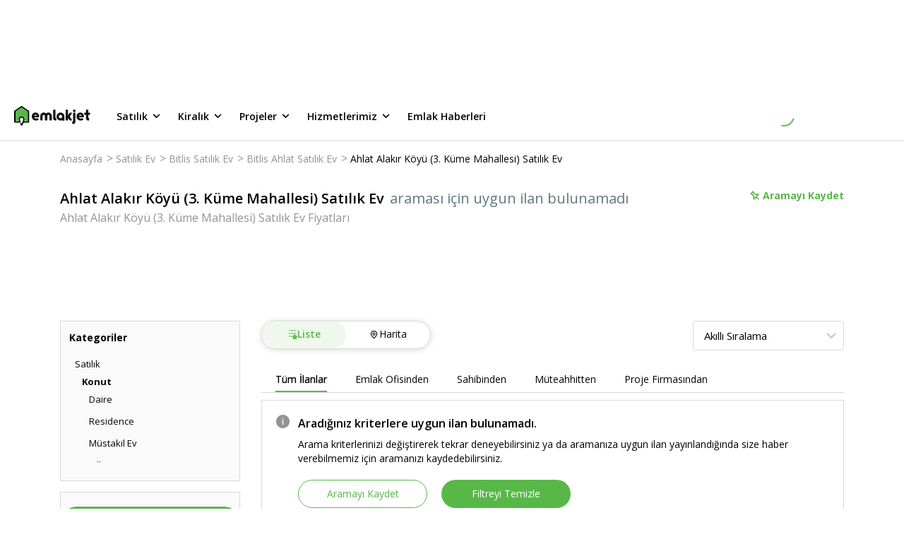

--- FILE ---
content_type: text/css; charset=UTF-8
request_url: https://www.emlakjet.com/_next/static/css/b652b381ec98b136.css
body_size: 373
content:
.styles_wrapper__XQ4oS{display:flex;width:100%;align-items:center;justify-content:space-between;height:70px;background-color:#fff;padding:0 20px;border-bottom:2px solid rgba(34,52,69,.1)}.styles_wrapperIsSticky__RFTgd{position:sticky;left:0;top:0;z-index:110}.styles_inner__jU4Z7{display:flex;flex-direction:row;align-items:flex-start}.styles_logoWrap__ZJyzb{display:flex;align-items:center;width:108px;height:70px}.styles_actionWrap__Hps4c{display:flex;height:100%;flex-direction:row;align-items:center}.styles_subscriptionWrap__i5IIc{position:relative;height:100%}.styles_subMenuWrap__7ssiA{position:absolute;right:0}.styles_highlighter__Ph1mX{display:flex;height:100%;cursor:pointer;align-items:center;font-weight:700;font-size:14px;line-height:19px;color:#58b847;padding:5px 25px}.styles_highlighterForUser__OMM5I{color:#000;font-weight:600}.styles_icon__Cd7xz{display:inline-block;transition-property:transform;transition-timing-function:cubic-bezier(.4,0,.2,1);transition-duration:.15s;margin-left:2px}.styles_iconTransformed__pKxkG{--tw-rotate:180deg;transform:translate(var(--tw-translate-x),var(--tw-translate-y)) rotate(var(--tw-rotate)) skewX(var(--tw-skew-x)) skewY(var(--tw-skew-y)) scaleX(var(--tw-scale-x)) scaleY(var(--tw-scale-y))}.styles_icon__Cd7xz path{fill:#58b847}.styles_iconDark__watPj path{fill:#000}.styles_buttonWrap__65dIC{width:150px}.styles_buttonLink__ipfsd{display:flex;height:2.5rem;width:100%;align-items:center;justify-content:center;border-radius:9999px;--tw-bg-opacity:1;background-color:rgb(88 184 71/var(--tw-bg-opacity));text-align:center;font-family:var(--font-open-sans),sans-serif;font-size:.875rem;line-height:1.25rem;font-weight:500;--tw-text-opacity:1;color:rgb(255 255 255/var(--tw-text-opacity));text-decoration-line:none}.styles_buttonLink__ipfsd:focus{outline:2px solid transparent;outline-offset:2px}.styles_buttonLink__ipfsd:focus,.styles_buttonLink__ipfsd:hover{--tw-bg-opacity:1;background-color:rgb(73 145 60/var(--tw-bg-opacity))}.styles_loading__SFjvO{width:300px}.styles_loadingClass__phvqd{border:2px solid transparent!important;border-left-color:#58b847!important;width:30px!important;height:30px!important}.styles_bannerWrapper__nkLah{display:block;width:100%}.styles_bannerImage__B14x7,.styles_bannerLink__UosSX{display:block;height:62px;width:100%}.styles_bannerImage__B14x7{-o-object-fit:cover;object-fit:cover;-o-object-position:center;object-position:center}.styles_adBanner__DQE3D{margin-top:20px;margin-bottom:20px;display:flex;height:90px;align-items:center;justify-content:center}